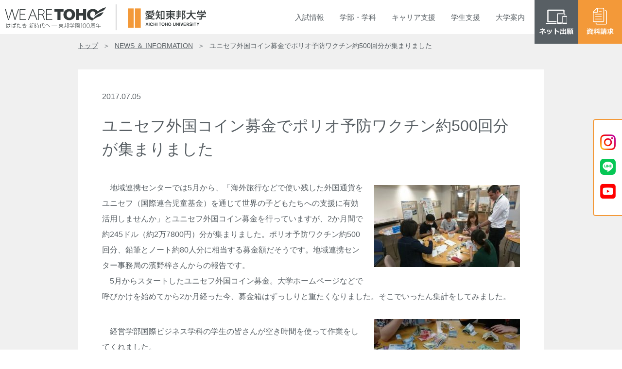

--- FILE ---
content_type: text/html; charset=UTF-8
request_url: https://www.aichi-toho.ac.jp/archives/9762
body_size: 24001
content:





















<!DOCTYPE html>
<html lang="ja">

<head prefix="og: http://ogp.me/ns#">
<!-- Google Tag Manager -->
<script>(function(w,d,s,l,i){w[l]=w[l]||[];w[l].push({'gtm.start':
new Date().getTime(),event:'gtm.js'});var f=d.getElementsByTagName(s)[0],
j=d.createElement(s),dl=l!='dataLayer'?'&l='+l:'';j.async=true;j.src=
'https://www.googletagmanager.com/gtm.js?id='+i+dl;f.parentNode.insertBefore(j,f);
})(window,document,'script','dataLayer','GTM-KLWM8CZ');</script>

<script>(function(w,d,s,l,i){w[l]=w[l]||[];w[l].push({'gtm.start':
new Date().getTime(),event:'gtm.js'});var f=d.getElementsByTagName(s)[0],
j=d.createElement(s),dl=l!='dataLayer'?'&l='+l:'';j.async=true;j.src=
'https://www.googletagmanager.com/gtm.js?id='+i+dl;f.parentNode.insertBefore(j,f);
})(window,document,'script','dataLayer','GTM-PCV9H24');</script>
<!-- End Google Tag Manager -->

<meta charset="UTF-8">
<meta name="viewport" content="width=device-width, initial-scale=1.0, minimum-scale=1.0, maximum-scale=1.0">
<meta name="format-detection" content="telephone=no">
<meta http-equiv="X-UA-Compatible" content="IE=edge">
<meta name="facebook-domain-verification" content="o311awulal6sz190wvjc4lhfst7ahy" />

<title>ユニセフ外国コイン募金でポリオ予防ワクチン約500回分が集まりました｜NEWS ＆ INFORMATION｜愛知東邦大学</title>

<meta name="keywords" content="">
<meta name="description" content="愛知東邦大学は、学生の夢を実現し、地域と共に歩む大学です。 学生一人ひとりを大切にする自由な校風の中で、他者から信頼される能力と人格を持つ、自立した職業人を育成しています。">

<meta property="og:url" content="https://www.aichi-toho.ac.jp/" />
<meta property="og:type" content="article" />
<meta property="og:title" content="愛知東邦大学" />
<meta property="og:description" content="愛知東邦大学は、学生の夢を実現し、地域と共に歩む大学です。 学生一人ひとりを大切にする自由な校風の中で、他者から信頼される能力と人格を持つ、自立した職業人を育成しています。" />
<meta property="og:site_name" content="愛知東邦大学" />
<meta property="og:image" content="https://www.aichi-toho.ac.jp/wp-content/themes/toho_wp/img/ogp.png" />

<link href="https://www.aichi-toho.ac.jp/wp-content/themes/toho_wp/favicon.ico" rel="shortcut icon" />

<!-- css area -->
<link href="https://www.aichi-toho.ac.jp/wp-content/themes/toho_wp/style.css" rel="stylesheet">

<!-- javaScript area -->
<script>
	document.createElement("picture");
</script>
<script src="https://www.aichi-toho.ac.jp/wp-content/themes/toho_wp/js/picturefill.min.js"></script>
<script src="https://www.aichi-toho.ac.jp/wp-content/themes/toho_wp/js/jquery-3.5.1.min.js"></script>
<script src="https://www.aichi-toho.ac.jp/wp-content/themes/toho_wp/js/script.js"></script>

<meta name='robots' content='max-image-preview:large' />
<link rel='dns-prefetch' href='//s.w.org' />
<link rel='stylesheet' id='wp-block-library-css'  href='https://www.aichi-toho.ac.jp/wp-includes/css/dist/block-library/style.min.css?ver=5.7.14' type='text/css' media='all' />
<link rel='stylesheet' id='UserAccessManagerLoginForm-css'  href='https://www.aichi-toho.ac.jp/wp-content/plugins/user-access-manager/assets/css/uamLoginForm.css?ver=2.2.14' type='text/css' media='screen' />
<link rel='stylesheet' id='wp-pagenavi-css'  href='https://www.aichi-toho.ac.jp/wp-content/plugins/wp-pagenavi/pagenavi-css.css?ver=2.70' type='text/css' media='all' />
<link rel="https://api.w.org/" href="https://www.aichi-toho.ac.jp/wp-json/" /><link rel="alternate" type="application/json" href="https://www.aichi-toho.ac.jp/wp-json/wp/v2/posts/9762" /><link rel="EditURI" type="application/rsd+xml" title="RSD" href="https://www.aichi-toho.ac.jp/xmlrpc.php?rsd" />
<link rel="wlwmanifest" type="application/wlwmanifest+xml" href="https://www.aichi-toho.ac.jp/wp-includes/wlwmanifest.xml" /> 
<link rel="canonical" href="https://www.aichi-toho.ac.jp/archives/9762" />
<link rel='shortlink' href='https://www.aichi-toho.ac.jp/?p=9762' />
<link rel="alternate" type="application/json+oembed" href="https://www.aichi-toho.ac.jp/wp-json/oembed/1.0/embed?url=https%3A%2F%2Fwww.aichi-toho.ac.jp%2Farchives%2F9762" />
<link rel="alternate" type="text/xml+oembed" href="https://www.aichi-toho.ac.jp/wp-json/oembed/1.0/embed?url=https%3A%2F%2Fwww.aichi-toho.ac.jp%2Farchives%2F9762&#038;format=xml" />
</head>

<body>
<!-- Google Tag Manager (noscript) -->
<noscript><iframe src="https://www.googletagmanager.com/ns.html?id=GTM-KLWM8CZ"
height="0" width="0" style="display:none;visibility:hidden"></iframe></noscript>

<noscript><iframe src="https://www.googletagmanager.com/ns.html?id=GTM-PCV9H24"
height="0" width="0" style="display:none;visibility:hidden"></iframe></noscript>
<!-- End Google Tag Manager (noscript) -->

<!-- header area -->
<header>
	<h1>
		<a href="/">
			<picture>
				<source media="(min-width: 769px)" srcset="https://www.aichi-toho.ac.jp/wp-content/themes/toho_wp/img/pc_logo.png"><img src="https://www.aichi-toho.ac.jp/wp-content/themes/toho_wp/img/sp_logo.png" alt="愛知東邦大学">
			</picture>
		</a>
	</h1>
</header><ul class="btn">
						<li>
			<a href="https://home.postanet.jp/PortalPublic/Identity/Account/Login?gkcd=012491"  target="_blank" class="applicant_btn">
				<picture>
					<source media="(min-width: 768px)" srcset="https://www.aichi-toho.ac.jp/wp-content/themes/toho_wp/img/btn_webshutsugan.png"><img src="https://www.aichi-toho.ac.jp/wp-content/themes/toho_wp/img/btn_webshutsugan_sp.png" alt="ネット出願">
				</picture>
			</a>
			</li>
							<li>
		<a href="/information/request">
			<picture>
				<source media="(min-width: 768px)" srcset="https://www.aichi-toho.ac.jp/wp-content/themes/toho_wp/img/btn_shiryo.png"><img src="https://www.aichi-toho.ac.jp/wp-content/themes/toho_wp/img/btn_shiryo_sp.png" alt="資料請求">
			</picture>
		</a>
	</li>
	<li class="nav_btn">
		<span></span><span></span><span></span>
		<span class="text"></span>
	</li>
</ul>

<!-- nav area -->
<nav>
	<ul class="nav_g">
		<li class="nav_dropbtn tab">入試<br class="pc_none">情報
			<ul class="nav_cont nav_nyushi">
				<li>
					<dl>
						<dt></dt>
						<dd><a href="/admission/opencampus">オープンキャンパス</a></dd>
						<dd><a href="/admission/privilege">アドバンスプログラム</a></dd>
						<dd><a href="/admission/selection">一般選抜入試紹介</a></dd>
						<dd><a href="/admission/recom01">学校推薦型選抜入試紹介</a></dd>
					</dl>
					<dl>
						<dt></dt>
						<dd><a href="/admission/recom02">総合型選抜入試紹介</a></dd>
						<dd><a href="/admission/specially">特別選抜入試紹介</a></dd>
						<dd><a href="/admission/essentials">募集要項・過去問題集・出願書類</a></dd>
						<dd><a href="/admission/web">ネット出願方法</a></dd>
						<dd><a href="/admission/past">入試結果・入学定員・募集人員</a></dd>
					</dl>
					<dl>
						<dt></dt>
						<dd><a href="/admission/schedule">入試スケジュール</a></dd>
						<!-- <dd><a href="/admission/capacity">入学定員・募集人員</a></dd> -->
						<dd><a href="/admission/calendar">受験生への事前告知</a></dd>
						<dd><a href="/admission/visit">先輩訪問・研究室訪問</a></dd>
						<dd><a href="/admission/leaflet">デジタルパンフレット・SNS</a></dd>
						<!-- <dd><a href="/admission/forteachers">高等学校進路指導の先生方へ</a></dd> -->
					</dl>
				</li>
			</ul>
		</li>

		<li class="nav_dropbtn">学部<br class="pc_none">・<br class="pc_none">学科
		<ul class="nav_cont nav_gakubu">
				<li>
					<dl>
						<dt>経営学部</dt>
						<dd><a href="/faculties/business/features">教育内容・特色（〜2024年度）</a></dd>
						<dd><a href="/faculties/business/syllabus">カリキュラム・シラバス（〜2024年度）</a></dd>
						<dd><a href="/faculties/business/features2025">教育内容・特色（2025年度〜）</a></dd>
						<dd><a href="/faculties/business/syllabus2025">カリキュラム・シラバス（2025年度〜）</a></dd>
					</dl>
					<dl>
						<dt>人間健康学部</dt>
						<dd><a href="/faculties/human/features">教育内容・特色（〜2025年度）</a></dd>
						<dd><a href="/faculties/human/syllabus">カリキュラム・シラバス（〜2025年度）</a></dd>
						<dd><a href="/faculties/human/features2026">教育内容・特色（2026年度〜）</a></dd>
						<dd><a href="/faculties/human/syllabus2026">カリキュラム・シラバス（2026年度〜）</a></dd>
					</dl>
					<dl>
						<dt>教育学部</dt>
						<dd><a href="/faculties/education/features">教育内容・特色</a></dd>
						<dd><a href="/faculties/education/syllabus">カリキュラム・シラバス</a></dd>
					</dl>
					<dl>
						<dt>総合教養科目</dt>
						<dd><a href="/faculties/liberalarts/features">教育内容・特色</a></dd>
						<dd><a href="/faculties/liberalarts/syllabus">カリキュラム・シラバス</a></dd>
					</dl>
					<dl>
						<dt>教育制度</dt>
						<dd><a href="/about/system/course_study">科⽬等履修制度・愛知県単位互換制度</a></dd>
						<dd><a href="/about/system/openeducation">オープンエデュケーション</a></dd>
						<dd><a href="/about/system/certification_program">修了認定プログラム</a></dd>
					</dl>
				</li>
			</ul>
		</li>

		<li class="nav_dropbtn">キャリア<br class="pc_none">支援
			<ul class="nav_cont nav_career">
				<li>
					<dl>
						<dt></dt>
						<dd><a href="/career/toho_step">東邦STEP</a></dd>
						<dd><a href="/career/program">キャリアサポート</a></dd>
					</dl>
					<dl>
						<dt></dt>
						<dd><a href="/career/qualification">免許・資格</a></dd>
						<dd><a href="/career/recruit">人事担当者様へのお願い</a></dd>
						<!-- <dd><a href="/career/result">先輩たちの声</a></dd> -->
					</dl>
					<!-- <dl>
						<dt></dt>
						<dd><a href="/career/recruit">人事担当者様へのお願い</a></dd>
					</dl> -->
				</li>
			</ul>
		</li>

		<li class="nav_dropbtn">学生<br class="pc_none">支援
			<ul class="nav_cont nav_shien">
				<li>
					<dl>
						<dt>キャンパスライフ</dt>
						<!-- <dd><a href="/campuslife/life/campus_guide">キャンパスガイド</a></dd> -->
						<dd><a href="/campuslife/life/club">クラブ・サークル</a></dd>
						<!-- <dd><a href="/campuslife/life/toho_lh">TOHO Learning House（学生寮）</a></dd> -->
						<dd><a href="/campuslife/life/apartment">下宿支援</a></dd>
						<dd><a href="/campuslife/life/certificate">各種証明書発行・申請手続</a></dd>
						<dd><a href="/campuslife/life/consultation">保健室・学生相談室</a></dd>
						<dd><a href="/campuslife/life/study_abroad">留学生支援</a></dd>
					</dl>
					<dl>
						<dt>国際交流・留学</dt>
						<dd><a href="/campuslife/global/international_exchange">留学支援体制</a></dd>
						<dd><a href="/campuslife/global/partner">交流協定校</a></dd>
					</dl>
					<dl>
						<dt>学費・経済支援</dt>
						<dd><a href="/campuslife/student_support/tuition">学納金・委託徴収金</a></dd>
						<dd><a href="/campuslife/student_support/learning">修学支援</a></dd>
						<dd><a href="/campuslife/student_support/scholarship">奨学金制度</a></dd>
						<dd><a href="/campuslife/student_support/kouenkai">後援会</a></dd>
					</dl>
				</li>
			</ul>
		</li>

		<li class="nav_dropbtn">大学<br class="pc_none">案内
			<ul class="nav_cont nav_daigaku">
				<li>
					<dl>
						<dt>大学概要</dt>
						<dd><a href="/about/outline/philosophy">教育理念・建学の精神・沿革</a></dd>
						<dd><a href="/about/outline/gc">ガバナンス・コード</a></dd>
						<dd><a href="/about/outline/gleeting">学長挨拶</a></dd>
						<dd><a href="/about/outline/policy">学士課程方針</a></dd>
						<dd><a href="/about/outline/kyoin">教員紹介</a></dd>
						<dd><a href="/about/outline/facilities">施設紹介</a></dd>
					</dl>
					<dl>
						<dt>研究活動</dt>
						<dd><a href="/about/guideline/basis">実施基準</a></dd>
						<dd><a href="/about/guideline/document">東邦学誌</a></dd>
					</dl>
					<dl>
						<dt>高大連携</dt>
						<dd><a href="/about/kodai/outside_lecture">高大連携プログラム</a></dd>
						<dd><a href="/about/kodai/self_branding">じぶんブランディング</a></dd>
					</dl>
					<dl>
						<dt>情報公開</dt>
						<dd><a href="/about/disclosure/research_info">教育研究情報</a></dd>
						<dd><a href="/about/disclosure/self_assessment">教員自己評価</a></dd>
						<dd><a href="/about/disclosure/self_evaluation">自己点検評価・大学機関別認証評価</a></dd>
						<dd><a href="/about/disclosure/teacher_training">教職課程</a></dd>
						<dd><a href="/about/disclosure/finance">財務情報</a></dd>
						<dd><a href="/about/disclosure/regulation_etc">規程等</a></dd>
					</dl>
					<!-- <dl>
						<dt>社会貢献</dt>
						<dd><a href="/about/socialcontributions/license_renewal">教員免許状更新講習</a></dd>
					</dl> -->
					<dl>
						<dt>地域・社会貢献</dt>
						<dd><a href="/about/regionalcontributions/cooperation">地域・産学・大学連携</a></dd>
					</dl>
					<dl>
						<dt>付属機関</dt>
						<dd><a href="/about/institutions/learning_info">学術情報センター</a></dd>
						<dd><a href="/about/institutions/career_support">キャリア支援センター</a></dd>
						<dd><a href="/about/institutions/teaching_support">教職支援センター</a></dd>
						<dd><a href="/about/institutions/iec">国際交流センター</a></dd>
						<dd><a href="/about/institutions/collaboration">地域・産学連携センター</a></dd>
						<dd><a href="/about/institutions/counseling_center">保健・学生相談センター</a></dd>
						<dd><a href="/about/institutions/regional_art_institute">地域創造研究所</a></dd>
					</dl>
					<dl>
						<dt>人権侵害への取り組み</dt>
						<dd><a href="/about/humanrights/our_guideline">ガイドライン</a></dd>
					</dl>
				</li>
			</ul>
		</li>
	</ul>

</nav>
<!-- css area -->
<link href="/wp-content/themes/toho_wp/css/single.css" rel="stylesheet">

<!-- main area -->
<main>

<article class="single">

	<ul class="breadcrumbs">
		<li><a href="/">トップ</a></li>
		<li><a href="/news_archive">NEWS ＆ INFORMATION</a></li>
		<li>ユニセフ外国コイン募金でポリオ予防ワクチン約500回分が集まりました</li>
	</ul>

		<section id="post-9762" class="sect_singlepage fadein post-9762 post type-post status-publish format-standard hentry category-news">

		<p class="single_date">2017.07.05</p>
		<h1 class="single_title">ユニセフ外国コイン募金でポリオ予防ワクチン約500回分が集まりました</h1>

		<p><a href="https://www.aichi-toho.ac.jp/wp-content/uploads/2017/07/170705_03-1.jpg" data-lightbox="wp_img"><img loading="lazy" width="300" height="169" class="alignright size-medium wp-image-9758" src="https://www.aichi-toho.ac.jp/wp-content/uploads/2017/07/170705_03-1-300x169.jpg" alt="" srcset="https://www.aichi-toho.ac.jp/wp-content/uploads/2017/07/170705_03-1-300x169.jpg 300w, https://www.aichi-toho.ac.jp/wp-content/uploads/2017/07/170705_03-1.jpg 448w" sizes="(max-width: 300px) 100vw, 300px" /></a></p>
<p>　地域連携センターでは5月から、「海外旅行などで使い残した外国通貨をユニセフ（国際連合児童基金）を通じて世界の子どもたちへの支援に有効活用しませんか」とユニセフ外国コイン募金を行っていますが、2か月間で約245ドル（約2万7800円）分が集まりました。ポリオ予防ワクチン約500回分、鉛筆とノート約80人分に相当する募金額だそうです。地域連携センター事務局の濱野梓さんからの報告です。<br />
　5月からスタートしたユニセフ外国コイン募金。大学ホームページなどで呼びかけを始めてから2か月経った今、募金箱はずっしりと重たくなりました。そこでいったん集計をしてみました。</p>
<div style="clear:both;"></div>
<p><a href="https://www.aichi-toho.ac.jp/wp-content/uploads/2017/07/170705_01.jpg" data-lightbox="wp_img"><img loading="lazy" width="300" height="169" class="alignright size-medium wp-image-9757" src="https://www.aichi-toho.ac.jp/wp-content/uploads/2017/07/170705_01-300x169.jpg" alt="" srcset="https://www.aichi-toho.ac.jp/wp-content/uploads/2017/07/170705_01-300x169.jpg 300w, https://www.aichi-toho.ac.jp/wp-content/uploads/2017/07/170705_01.jpg 448w" sizes="(max-width: 300px) 100vw, 300px" /></a></p>
<p>　経営学部国際ビジネス学科の学生の皆さんが空き時間を使って作業をしてくれました。<br />
　まず、国別に仕分けをして、それぞれを集計して日本円に変換。約20か国の異なる硬貨や紙幣がありました。作業にあたった学生の皆さんからは、「いろんな国のお金が見られて楽しい」「色・大きさ・形も違う」「日本のお金が一番好き」などの声が上がっていました。途中でLaura Ebel（ローラ・イーブル）先生やMatthew Wilkinson（マシュー・ウィルキンソン）先生も加わり手助けをしてくれました。</p>
<div style="clear:both;"></div>
<p><a href="https://www.aichi-toho.ac.jp/wp-content/uploads/2017/07/170705_04.jpg" data-lightbox="wp_img"><img loading="lazy" width="300" height="169" class="alignright size-medium wp-image-9760" src="https://www.aichi-toho.ac.jp/wp-content/uploads/2017/07/170705_04-300x169.jpg" alt="" srcset="https://www.aichi-toho.ac.jp/wp-content/uploads/2017/07/170705_04-300x169.jpg 300w, https://www.aichi-toho.ac.jp/wp-content/uploads/2017/07/170705_04.jpg 448w" sizes="(max-width: 300px) 100vw, 300px" /></a></p>
<p>　集計結果は日本円で約2万7800円、アメリカドルで約245ドル（現在流通していないもの等除く）となりました。これは、ポリオ予防ワクチン約500回分や、鉛筆とノート約80人分に相当します。<br />
　募金してくださった皆さん、ご協力ありがとうございました。引き続き、地域連携センターでは募金を行っております。現在流通しているものであれば、1ドル以下（セント等）でも構いません。よろしくお願いいたします。（地域連携センター事務局・ 濱野梓）<br />
　外国コイン募金については<a href="http://www.unicef.or.jp/cooperate/coop_coin.html" target="_blank" rel="noopener noreferrer">日本ユニセフ協会のウェブサイト</a>をご覧ください。</p>
<div style="clear:both;"></div>
<p><a href="https://www.aichi-toho.ac.jp/wp-content/uploads/2017/07/170705_03-2.jpg" data-lightbox="wp_img"><img loading="lazy" width="300" height="169" class="alignleft size-medium wp-image-9759" src="https://www.aichi-toho.ac.jp/wp-content/uploads/2017/07/170705_03-2-300x169.jpg" alt="" srcset="https://www.aichi-toho.ac.jp/wp-content/uploads/2017/07/170705_03-2-300x169.jpg 300w, https://www.aichi-toho.ac.jp/wp-content/uploads/2017/07/170705_03-2.jpg 448w" sizes="(max-width: 300px) 100vw, 300px" /></a><a href="https://www.aichi-toho.ac.jp/wp-content/uploads/2017/07/170705_05.jpg" data-lightbox="wp_img"><img loading="lazy" width="300" height="200" class="alignright size-medium wp-image-9761" src="https://www.aichi-toho.ac.jp/wp-content/uploads/2017/07/170705_05-300x200.jpg" alt="" srcset="https://www.aichi-toho.ac.jp/wp-content/uploads/2017/07/170705_05-300x200.jpg 300w, https://www.aichi-toho.ac.jp/wp-content/uploads/2017/07/170705_05.jpg 448w" sizes="(max-width: 300px) 100vw, 300px" /></a></p>

	</section>
	<ul class="news_single_pager">
		<li>＜ <a href="https://www.aichi-toho.ac.jp/archives/9743" rel="prev">前のページへ</a></li>
		<li><a href="https://www.aichi-toho.ac.jp/archives/9784" rel="next">次のページへ</a> ＞</li>
	</ul>

	
	<p class="info_top"><a href="/news_archive">＜ トップに戻る</a></p>
	
</article>
</main>

<!-- footer area -->
<div class="side_sns">
	<div>
		<a href="https://www.instagram.com/aichitoho/?hl=ja" target="_blank">
			<picture>
				<img src="https://www.aichi-toho.ac.jp/wp-content/themes/toho_wp/img/side_btn_inst.png" alt="Instagram">
			</picture>
		</a>
		<a href="https://page.line.me/600qjxbf" target="_blank">
			<picture>
				<img src="https://www.aichi-toho.ac.jp/wp-content/themes/toho_wp/img/side_btn_line.png" alt="LINE">
			</picture>
		</a>
		<a href="https://www.youtube.com/channel/UCbLo3gonyACKmL393rdGlDg" target="_blank">
			<picture>
				<img src="https://www.aichi-toho.ac.jp/wp-content/themes/toho_wp/img/side_btn_youtube.png" alt="You Tube">
			</picture>
		</a>
	</div>
</div>
<footer>
	<p class="totop"><a href="#"></a></p>
	<div class="foot_001">
		<h1>
			<picture>
				<source media="(min-width: 768px)" srcset="https://www.aichi-toho.ac.jp/wp-content/themes/toho_wp/img/logo_foot.png"><img src="https://www.aichi-toho.ac.jp/wp-content/themes/toho_wp/img/logo_foot_sp.png" alt="愛知東邦大学">
			</picture>
		</h1>
		<p>〒465-8515<br>
		愛知県名古屋市名東区平和が丘三丁目11番地</p>
		<p class="foot_link_access"><a href="/information/access" class="arrow">access</a></p>
	</div>
	<!-- 検索エンジン -->
	<script async src="https://cse.google.com/cse.js?cx=f177df1fc35cc4a8e"></script>
	<div class="gcse-search"></div>
	<!-- 検索エンジン -->
	<p style="margin: 20px auto 0;">
		<a href="https://lines-spi.education.ne.jp/aichi-toho" target="_blank" style="padding: 0 5px;">
			<picture>
				<img src="https://www.aichi-toho.ac.jp/wp-content/themes/toho_wp/img/bnr_toho_e-learning.png" alt="東邦eトレ SPIeラーニング">
			</picture>
		</a>
		<a href="https://www.toho-gakuen.jp/donation" target="_blank" style="padding: 0 5px;">
			<picture>
				<img src="https://www.aichi-toho.ac.jp/wp-content/themes/toho_wp/img/bnr_toho_donation.png" alt="寄付のお願い">
			</picture>
		</a>
	</p>
	<div class="foot_002">
		<ul class="foot_list_text">
			<li><a href="https://www.toho-gakuen.jp/recruit" target="_blank">教員・職員採用情報</a></li>
			<li><a href="/information/privacy">個人情報保護方針</a></li>
			<li><a href="/information/sitepolicy">サイトポリシー</a></li>
			<li><a href="/information/sitemap">サイトマップ</a></li>
			<li><a href="/information/emergency">緊急時対応</a></li>
			<li><a href="https://www.toho-gakuen.jp/whistleblower" target="_blank">公益通報について</a></li>
			<li><a href="/information/inquiry">お問い合わせ</a></li>
		</ul>
		<ul class="foot_list_bnr">
			<li>
				<a href="https://www.toho-gakuen.jp/" target="_blank">
					<picture>
						<source media="(min-width: 768px)" srcset="https://www.aichi-toho.ac.jp/wp-content/themes/toho_wp/img/bnr_tohogakuen.png"><img src="https://www.aichi-toho.ac.jp/wp-content/themes/toho_wp/img/bnr_tohogakuen_sp.png" alt="東邦学園">
					</picture>
				</a>
			</li>
			<li>
				<a href="https://www.toho-h.ed.jp/" target="_blank">
					<picture>
						<source media="(min-width: 768px)" srcset="https://www.aichi-toho.ac.jp/wp-content/themes/toho_wp/img/bnr_tohohighschool.png"><img src="https://www.aichi-toho.ac.jp/wp-content/themes/toho_wp/img/bnr_tohohighschool_sp.png" alt="東邦高等学校">
					</picture>
				</a>
			</li>
		</ul>
		<address>Copyright © Aichi Toho , All rights reserved.</address>
	</div>
</footer>

<script type='text/javascript' src='https://www.aichi-toho.ac.jp/wp-includes/js/wp-embed.min.js?ver=5.7.14' id='wp-embed-js'></script>

</body>
</html>